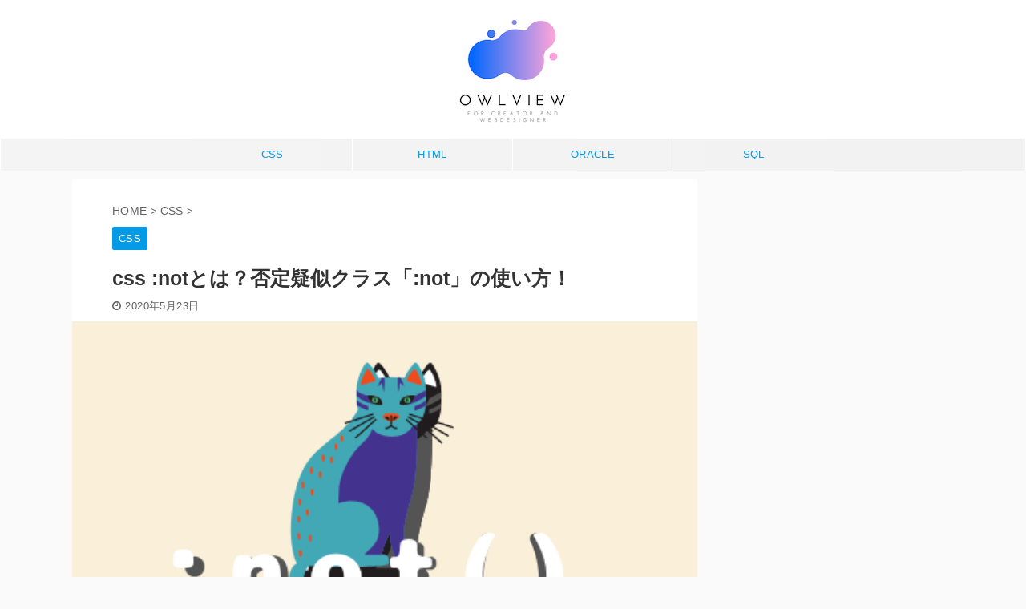

--- FILE ---
content_type: text/html; charset=utf-8
request_url: https://www.google.com/recaptcha/api2/aframe
body_size: 267
content:
<!DOCTYPE HTML><html><head><meta http-equiv="content-type" content="text/html; charset=UTF-8"></head><body><script nonce="uEY1CFmpAfoj6YBNvU-aeQ">/** Anti-fraud and anti-abuse applications only. See google.com/recaptcha */ try{var clients={'sodar':'https://pagead2.googlesyndication.com/pagead/sodar?'};window.addEventListener("message",function(a){try{if(a.source===window.parent){var b=JSON.parse(a.data);var c=clients[b['id']];if(c){var d=document.createElement('img');d.src=c+b['params']+'&rc='+(localStorage.getItem("rc::a")?sessionStorage.getItem("rc::b"):"");window.document.body.appendChild(d);sessionStorage.setItem("rc::e",parseInt(sessionStorage.getItem("rc::e")||0)+1);localStorage.setItem("rc::h",'1769831410072');}}}catch(b){}});window.parent.postMessage("_grecaptcha_ready", "*");}catch(b){}</script></body></html>